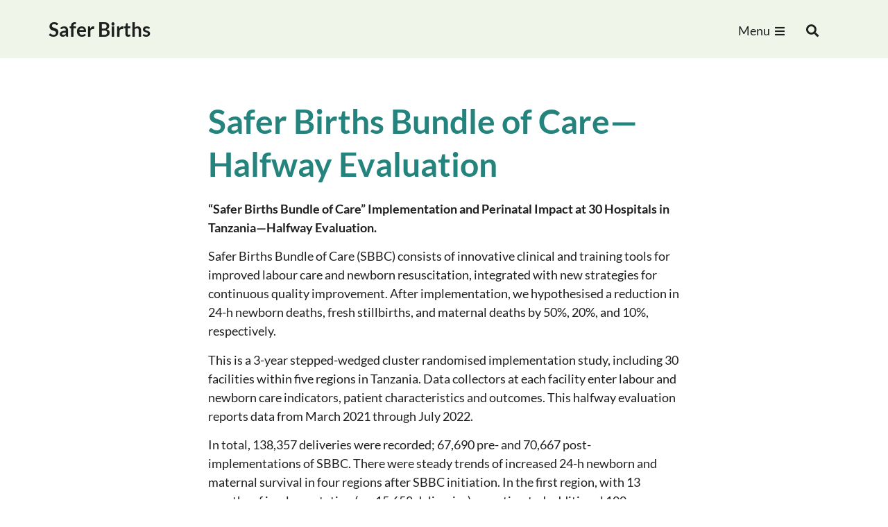

--- FILE ---
content_type: text/css
request_url: https://saferbirths.com/wp-content/uploads/elementor/css/post-1569.css?ver=1761858840
body_size: 502
content:
.elementor-kit-1569{--e-global-color-primary:#1F1F1F;--e-global-color-secondary:#1F1F1F;--e-global-color-text:#1F1F1F;--e-global-color-accent:#25837E;--e-global-color-869a153:#25837E;--e-global-color-86e5620:#FFFFFF;--e-global-color-bf7c3b6:#EFF6E9;--e-global-color-5395f0c:#7CC14B;--e-global-color-e2e0d32:#145653;--e-global-color-06c913e:#F8FBF6;--e-global-color-3f2a931:#F4F9EF;--e-global-color-2b4f507:#EFF6E9;--e-global-color-56fb9a5:#EAF3E2;--e-global-color-aa6d72a:#E5F0DB;--e-global-color-e8109aa:#E0EED4;--e-global-color-5a72583:#D8E9CA;--e-global-color-140c754:#D6E8C7;--e-global-typography-primary-font-family:"Lato";--e-global-typography-primary-font-weight:600;--e-global-typography-secondary-font-family:"Lato";--e-global-typography-secondary-font-weight:400;--e-global-typography-text-font-family:"Lato";--e-global-typography-text-font-weight:400;--e-global-typography-accent-font-family:"Lato";--e-global-typography-accent-font-weight:500;color:var( --e-global-color-primary );font-size:18px;line-height:1.75rem;}.elementor-kit-1569 button,.elementor-kit-1569 input[type="button"],.elementor-kit-1569 input[type="submit"],.elementor-kit-1569 .elementor-button{background-color:#FFFFFF00;font-size:1em;font-weight:600;color:var( --e-global-color-869a153 );padding:.5em 0 .5em 0;}.elementor-kit-1569 e-page-transition{background-color:#FFBC7D;}.elementor-kit-1569 a{color:#25837E;}.elementor-kit-1569 h1{font-size:2.5rem;}.elementor-kit-1569 h2{color:#1F1F1F;font-size:2.25rem;font-weight:700;line-height:1.15;}.elementor-kit-1569 h3{font-size:1.625rem;}.elementor-kit-1569 button:hover,.elementor-kit-1569 button:focus,.elementor-kit-1569 input[type="button"]:hover,.elementor-kit-1569 input[type="button"]:focus,.elementor-kit-1569 input[type="submit"]:hover,.elementor-kit-1569 input[type="submit"]:focus,.elementor-kit-1569 .elementor-button:hover,.elementor-kit-1569 .elementor-button:focus{color:var( --e-global-color-e2e0d32 );}.elementor-section.elementor-section-boxed > .elementor-container{max-width:1140px;}.e-con{--container-max-width:1140px;}.elementor-widget:not(:last-child){margin-block-end:20px;}.elementor-element{--widgets-spacing:20px 20px;--widgets-spacing-row:20px;--widgets-spacing-column:20px;}{}h1.entry-title{display:var(--page-title-display);}.site-header .site-branding{flex-direction:column;align-items:stretch;}.site-header{padding-inline-end:0px;padding-inline-start:0px;}.site-footer .site-branding{flex-direction:column;align-items:stretch;}@media(max-width:1024px){.elementor-kit-1569{font-size:16px;}.elementor-kit-1569 a{font-size:1rem;}.elementor-kit-1569 h1{font-size:2.25rem;}.elementor-kit-1569 h2{font-size:2rem;}.elementor-kit-1569 h3{font-size:1.5rem;}.elementor-kit-1569 button,.elementor-kit-1569 input[type="button"],.elementor-kit-1569 input[type="submit"],.elementor-kit-1569 .elementor-button{font-size:1.125rem;}.elementor-section.elementor-section-boxed > .elementor-container{max-width:1024px;}.e-con{--container-max-width:1024px;}}@media(max-width:767px){.elementor-kit-1569{font-size:16px;}.elementor-kit-1569 a{font-size:1rem;}.elementor-kit-1569 h1{font-size:2rem;}.elementor-kit-1569 h2{font-size:1.75rem;}.elementor-kit-1569 h3{font-size:1.375rem;}.elementor-kit-1569 button,.elementor-kit-1569 input[type="button"],.elementor-kit-1569 input[type="submit"],.elementor-kit-1569 .elementor-button{font-size:1.125rem;}.elementor-section.elementor-section-boxed > .elementor-container{max-width:767px;}.e-con{--container-max-width:767px;}}

--- FILE ---
content_type: text/css
request_url: https://saferbirths.com/wp-content/uploads/elementor/css/post-1595.css?ver=1761858954
body_size: 885
content:
.elementor-1595 .elementor-element.elementor-element-63e290e:not(.elementor-motion-effects-element-type-background), .elementor-1595 .elementor-element.elementor-element-63e290e > .elementor-motion-effects-container > .elementor-motion-effects-layer{background-color:var( --e-global-color-bf7c3b6 );}.elementor-1595 .elementor-element.elementor-element-63e290e{transition:background 0.3s, border 0.3s, border-radius 0.3s, box-shadow 0.3s;z-index:1;}.elementor-1595 .elementor-element.elementor-element-63e290e > .elementor-background-overlay{transition:background 0.3s, border-radius 0.3s, opacity 0.3s;}.elementor-1595 .elementor-element.elementor-element-69cd25a > .elementor-element-populated{padding:18px 0px 18px 0px;}.elementor-1595 .elementor-element.elementor-element-f77c69f .elementor-heading-title{font-family:"Lato", Sans-serif;font-size:28px;font-weight:700;line-height:48px;color:var( --e-global-color-primary );}.elementor-bc-flex-widget .elementor-1595 .elementor-element.elementor-element-5a15b38.elementor-column .elementor-widget-wrap{align-items:center;}.elementor-1595 .elementor-element.elementor-element-5a15b38.elementor-column.elementor-element[data-element_type="column"] > .elementor-widget-wrap.elementor-element-populated{align-content:center;align-items:center;}.elementor-1595 .elementor-element.elementor-element-5a15b38.elementor-column > .elementor-widget-wrap{justify-content:flex-end;}.elementor-1595 .elementor-element.elementor-element-3e32b48{width:auto;max-width:auto;}.elementor-1595 .elementor-element.elementor-element-3e32b48 > .elementor-widget-container{padding:8px 6px 5px 5px;}.elementor-1595 .elementor-element.elementor-element-3e32b48 .elementor-heading-title{font-family:"Lato", Sans-serif;font-weight:500;}.elementor-1595 .elementor-element.elementor-element-4b6167c{width:auto;max-width:auto;}.elementor-1595 .elementor-element.elementor-element-4b6167c > .elementor-widget-container{margin:7px 0px 0px 0px;}.elementor-1595 .elementor-element.elementor-element-4b6167c .elementor-icon-wrapper{text-align:right;}.elementor-1595 .elementor-element.elementor-element-4b6167c.elementor-view-stacked .elementor-icon{background-color:#1F1F1F;}.elementor-1595 .elementor-element.elementor-element-4b6167c.elementor-view-framed .elementor-icon, .elementor-1595 .elementor-element.elementor-element-4b6167c.elementor-view-default .elementor-icon{color:#1F1F1F;border-color:#1F1F1F;}.elementor-1595 .elementor-element.elementor-element-4b6167c.elementor-view-framed .elementor-icon, .elementor-1595 .elementor-element.elementor-element-4b6167c.elementor-view-default .elementor-icon svg{fill:#1F1F1F;}.elementor-1595 .elementor-element.elementor-element-4b6167c.elementor-view-stacked .elementor-icon:hover{background-color:var( --e-global-color-accent );}.elementor-1595 .elementor-element.elementor-element-4b6167c.elementor-view-framed .elementor-icon:hover, .elementor-1595 .elementor-element.elementor-element-4b6167c.elementor-view-default .elementor-icon:hover{color:var( --e-global-color-accent );border-color:var( --e-global-color-accent );}.elementor-1595 .elementor-element.elementor-element-4b6167c.elementor-view-framed .elementor-icon:hover, .elementor-1595 .elementor-element.elementor-element-4b6167c.elementor-view-default .elementor-icon:hover svg{fill:var( --e-global-color-accent );}.elementor-1595 .elementor-element.elementor-element-4b6167c .elementor-icon{font-size:16px;}.elementor-1595 .elementor-element.elementor-element-4b6167c .elementor-icon svg{height:16px;}.elementor-1595 .elementor-element.elementor-element-77d550c:not(.elementor-motion-effects-element-type-background) > .elementor-widget-wrap, .elementor-1595 .elementor-element.elementor-element-77d550c > .elementor-widget-wrap > .elementor-motion-effects-container > .elementor-motion-effects-layer{background-color:#00000000;}.elementor-bc-flex-widget .elementor-1595 .elementor-element.elementor-element-77d550c.elementor-column .elementor-widget-wrap{align-items:center;}.elementor-1595 .elementor-element.elementor-element-77d550c.elementor-column.elementor-element[data-element_type="column"] > .elementor-widget-wrap.elementor-element-populated{align-content:center;align-items:center;}.elementor-1595 .elementor-element.elementor-element-77d550c > .elementor-element-populated{transition:background 0.3s, border 0.3s, border-radius 0.3s, box-shadow 0.3s;}.elementor-1595 .elementor-element.elementor-element-77d550c > .elementor-element-populated > .elementor-background-overlay{transition:background 0.3s, border-radius 0.3s, opacity 0.3s;}.elementor-1595 .elementor-element.elementor-element-dbd675c > .elementor-widget-container{margin:0px 0px -4px 0px;}.elementor-1595 .elementor-element.elementor-element-dbd675c .elementor-search-form{text-align:center;}.elementor-1595 .elementor-element.elementor-element-dbd675c .elementor-search-form__toggle{--e-search-form-toggle-size:33px;--e-search-form-toggle-color:var( --e-global-color-primary );--e-search-form-toggle-background-color:#02010100;}.elementor-1595 .elementor-element.elementor-element-dbd675c.elementor-search-form--skin-full_screen .elementor-search-form__container{background-color:#0C3331E3;}.elementor-1595 .elementor-element.elementor-element-dbd675c .elementor-search-form__input,
					.elementor-1595 .elementor-element.elementor-element-dbd675c .elementor-search-form__icon,
					.elementor-1595 .elementor-element.elementor-element-dbd675c .elementor-lightbox .dialog-lightbox-close-button,
					.elementor-1595 .elementor-element.elementor-element-dbd675c .elementor-lightbox .dialog-lightbox-close-button:hover,
					.elementor-1595 .elementor-element.elementor-element-dbd675c.elementor-search-form--skin-full_screen input[type="search"].elementor-search-form__input{color:#FFFFFF;fill:#FFFFFF;}.elementor-1595 .elementor-element.elementor-element-dbd675c:not(.elementor-search-form--skin-full_screen) .elementor-search-form__container{border-radius:3px;}.elementor-1595 .elementor-element.elementor-element-dbd675c.elementor-search-form--skin-full_screen input[type="search"].elementor-search-form__input{border-radius:3px;}.elementor-1595 .elementor-element.elementor-element-dbd675c .elementor-search-form__toggle:hover{--e-search-form-toggle-color:var( --e-global-color-accent );}.elementor-1595 .elementor-element.elementor-element-dbd675c .elementor-search-form__toggle:focus{--e-search-form-toggle-color:var( --e-global-color-accent );}.elementor-theme-builder-content-area{height:400px;}.elementor-location-header:before, .elementor-location-footer:before{content:"";display:table;clear:both;}@media(max-width:1024px){.elementor-1595 .elementor-element.elementor-element-f77c69f > .elementor-widget-container{margin:0px 0px 0px 20px;}}@media(min-width:768px){.elementor-1595 .elementor-element.elementor-element-69cd25a{width:21.051%;}.elementor-1595 .elementor-element.elementor-element-5a15b38{width:73%;}.elementor-1595 .elementor-element.elementor-element-77d550c{width:5.137%;}}@media(max-width:1024px) and (min-width:768px){.elementor-1595 .elementor-element.elementor-element-69cd25a{width:50%;}.elementor-1595 .elementor-element.elementor-element-5a15b38{width:40%;}.elementor-1595 .elementor-element.elementor-element-77d550c{width:10%;}}@media(max-width:767px){.elementor-1595 .elementor-element.elementor-element-69cd25a{width:55%;}.elementor-1595 .elementor-element.elementor-element-69cd25a > .elementor-element-populated{margin:0px 0px 0px 5px;--e-column-margin-right:0px;--e-column-margin-left:5px;padding:10px 10px 10px 10px;}.elementor-1595 .elementor-element.elementor-element-f77c69f > .elementor-widget-container{margin:0px 0px 0px 5px;}.elementor-1595 .elementor-element.elementor-element-f77c69f .elementor-heading-title{font-size:28px;}.elementor-1595 .elementor-element.elementor-element-5a15b38{width:30%;}.elementor-1595 .elementor-element.elementor-element-77d550c{width:15%;}}

--- FILE ---
content_type: text/css
request_url: https://saferbirths.com/wp-content/uploads/elementor/css/post-1570.css?ver=1761858840
body_size: 519
content:
.elementor-1570 .elementor-element.elementor-element-e8a5c04:not(.elementor-motion-effects-element-type-background), .elementor-1570 .elementor-element.elementor-element-e8a5c04 > .elementor-motion-effects-container > .elementor-motion-effects-layer{background-color:var( --e-global-color-869a153 );}.elementor-1570 .elementor-element.elementor-element-e8a5c04{transition:background 0.3s, border 0.3s, border-radius 0.3s, box-shadow 0.3s;}.elementor-1570 .elementor-element.elementor-element-e8a5c04 > .elementor-background-overlay{transition:background 0.3s, border-radius 0.3s, opacity 0.3s;}.elementor-1570 .elementor-element.elementor-element-b54b493 > .elementor-element-populated{padding:48px 010px 020px 010px;}.elementor-1570 .elementor-element.elementor-element-62eea6f .elementor-heading-title{font-family:"Lato", Sans-serif;font-size:36px;font-weight:600;color:var( --e-global-color-86e5620 );}.elementor-1570 .elementor-element.elementor-element-10347ed:not(.elementor-motion-effects-element-type-background), .elementor-1570 .elementor-element.elementor-element-10347ed > .elementor-motion-effects-container > .elementor-motion-effects-layer{background-color:var( --e-global-color-869a153 );}.elementor-1570 .elementor-element.elementor-element-10347ed{transition:background 0.3s, border 0.3s, border-radius 0.3s, box-shadow 0.3s;}.elementor-1570 .elementor-element.elementor-element-10347ed > .elementor-background-overlay{transition:background 0.3s, border-radius 0.3s, opacity 0.3s;}.elementor-1570 .elementor-element.elementor-element-5af2527 > .elementor-element-populated{padding:0px 010px 0px 010px;}.elementor-1570 .elementor-element.elementor-element-5a2cc89{--divider-border-style:solid;--divider-color:#7CC14B;--divider-border-width:1px;}.elementor-1570 .elementor-element.elementor-element-5a2cc89 .elementor-divider-separator{width:100%;}.elementor-1570 .elementor-element.elementor-element-5a2cc89 .elementor-divider{padding-block-start:15px;padding-block-end:15px;}.elementor-1570 .elementor-element.elementor-element-60e58f6:not(.elementor-motion-effects-element-type-background), .elementor-1570 .elementor-element.elementor-element-60e58f6 > .elementor-motion-effects-container > .elementor-motion-effects-layer{background-color:var( --e-global-color-869a153 );}.elementor-1570 .elementor-element.elementor-element-60e58f6{transition:background 0.3s, border 0.3s, border-radius 0.3s, box-shadow 0.3s;}.elementor-1570 .elementor-element.elementor-element-60e58f6 > .elementor-background-overlay{transition:background 0.3s, border-radius 0.3s, opacity 0.3s;}.elementor-1570 .elementor-element.elementor-element-7205e06 > .elementor-element-populated{padding:0px 010px 48px 010px;}.elementor-1570 .elementor-element.elementor-element-afd5039 .elementor-icon-list-item:not(:last-child):after{content:"";border-color:#FFFFFF2E;}.elementor-1570 .elementor-element.elementor-element-afd5039 .elementor-icon-list-items:not(.elementor-inline-items) .elementor-icon-list-item:not(:last-child):after{border-block-start-style:solid;border-block-start-width:1px;}.elementor-1570 .elementor-element.elementor-element-afd5039 .elementor-icon-list-items.elementor-inline-items .elementor-icon-list-item:not(:last-child):after{border-inline-start-style:solid;}.elementor-1570 .elementor-element.elementor-element-afd5039 .elementor-inline-items .elementor-icon-list-item:not(:last-child):after{border-inline-start-width:1px;}.elementor-1570 .elementor-element.elementor-element-afd5039 .elementor-icon-list-icon i{transition:color 0.3s;}.elementor-1570 .elementor-element.elementor-element-afd5039 .elementor-icon-list-icon svg{transition:fill 0.3s;}.elementor-1570 .elementor-element.elementor-element-afd5039{--e-icon-list-icon-size:14px;--icon-vertical-offset:0px;}.elementor-1570 .elementor-element.elementor-element-afd5039 .elementor-icon-list-item > .elementor-icon-list-text, .elementor-1570 .elementor-element.elementor-element-afd5039 .elementor-icon-list-item > a{font-family:"Lato", Sans-serif;font-weight:400;}.elementor-1570 .elementor-element.elementor-element-afd5039 .elementor-icon-list-text{color:#FFFFFF;transition:color 0.3s;}.elementor-1570 .elementor-element.elementor-element-fb26d45 > .elementor-element-populated{padding:0px 010px 48px 010px;}.elementor-1570 .elementor-element.elementor-element-1e438d8{text-align:right;}.elementor-1570 .elementor-element.elementor-element-1e438d8 .elementor-heading-title{font-family:"Lato", Sans-serif;font-size:12px;font-weight:400;color:var( --e-global-color-86e5620 );}.elementor-theme-builder-content-area{height:400px;}.elementor-location-header:before, .elementor-location-footer:before{content:"";display:table;clear:both;}@media(max-width:1024px) and (min-width:768px){.elementor-1570 .elementor-element.elementor-element-7205e06{width:70%;}.elementor-1570 .elementor-element.elementor-element-fb26d45{width:30%;}}@media(max-width:767px){.elementor-1570 .elementor-element.elementor-element-b54b493 > .elementor-element-populated{padding:20px 10px 0px 10px;}.elementor-1570 .elementor-element.elementor-element-62eea6f .elementor-heading-title{font-size:26px;}.elementor-1570 .elementor-element.elementor-element-7205e06 > .elementor-element-populated{padding:0px 0px 16px 0px;}.elementor-1570 .elementor-element.elementor-element-afd5039 .elementor-icon-list-item > .elementor-icon-list-text, .elementor-1570 .elementor-element.elementor-element-afd5039 .elementor-icon-list-item > a{font-size:16px;}.elementor-1570 .elementor-element.elementor-element-1e438d8 > .elementor-widget-container{padding:0px 0px 0px 10px;}.elementor-1570 .elementor-element.elementor-element-1e438d8{text-align:left;}}

--- FILE ---
content_type: text/css
request_url: https://saferbirths.com/wp-content/uploads/elementor/css/post-3890.css?ver=1761870595
body_size: 171
content:
.elementor-3890 .elementor-element.elementor-element-064c463 > .elementor-container{max-width:700px;}.elementor-3890 .elementor-element.elementor-element-064c463{margin-top:50px;margin-bottom:50px;}.elementor-3890 .elementor-element.elementor-element-da9d442 .elementor-heading-title{font-family:"Lato", Sans-serif;font-size:18px;font-weight:500;font-style:italic;color:var( --e-global-color-accent );}.elementor-3890 .elementor-element.elementor-element-96f9750 .elementor-heading-title{font-family:"Lato", Sans-serif;font-size:48px;font-weight:600;line-height:1.3em;}.elementor-3890 .elementor-element.elementor-element-f419e97 .elementor-heading-title{font-family:"Lato", Sans-serif;font-size:24px;font-weight:400;}.elementor-3890 .elementor-element.elementor-element-e59759a > .elementor-container{max-width:700px;}.elementor-3890 .elementor-element.elementor-element-cbd53a4{--divider-border-style:solid;--divider-color:var( --e-global-color-bf7c3b6 );--divider-border-width:1px;}.elementor-3890 .elementor-element.elementor-element-cbd53a4 .elementor-divider-separator{width:100%;}.elementor-3890 .elementor-element.elementor-element-cbd53a4 .elementor-divider{padding-block-start:15px;padding-block-end:15px;}.elementor-3890 .elementor-element.elementor-element-a4258cc{width:auto;max-width:auto;}.elementor-3890 .elementor-element.elementor-element-a4258cc > .elementor-widget-container{margin:0px 30px 0px 0px;}.elementor-3890 .elementor-element.elementor-element-a4258cc .elementor-button-content-wrapper{flex-direction:row-reverse;}.elementor-3890 .elementor-element.elementor-element-a4258cc .elementor-button .elementor-button-content-wrapper{gap:12px;}.elementor-3890 .elementor-element.elementor-element-7210663{width:auto;max-width:auto;}.elementor-3890 .elementor-element.elementor-element-7210663 > .elementor-widget-container{margin:0px 30px 0px 0px;}.elementor-3890 .elementor-element.elementor-element-7210663 .elementor-button-content-wrapper{flex-direction:row-reverse;}.elementor-3890 .elementor-element.elementor-element-7210663 .elementor-button .elementor-button-content-wrapper{gap:12px;}.elementor-3890 .elementor-element.elementor-element-4109f12{--spacer-size:50px;}@media(max-width:767px){.elementor-3890 .elementor-element.elementor-element-064c463{margin-top:0px;margin-bottom:0px;}.elementor-3890 .elementor-element.elementor-element-cba227f > .elementor-element-populated{padding:15px 15px 15px 15px;}.elementor-3890 .elementor-element.elementor-element-96f9750 .elementor-heading-title{font-size:28px;}}

--- FILE ---
content_type: text/css
request_url: https://saferbirths.com/wp-content/uploads/elementor/css/post-1718.css?ver=1761858841
body_size: 367
content:
.elementor-1718 .elementor-element.elementor-element-4d46ab4 > .elementor-element-populated{padding:50px 50px 50px 50px;}.elementor-1718 .elementor-element.elementor-element-66b68a8{--spacer-size:15px;}.elementor-1718 .elementor-element.elementor-element-7082fc6 .elementor-button-content-wrapper{flex-direction:row-reverse;}.elementor-1718 .elementor-element.elementor-element-7082fc6 .elementor-button .elementor-button-content-wrapper{gap:12px;}.elementor-1718 .elementor-element.elementor-element-7082fc6 .elementor-button{font-family:"Lato", Sans-serif;font-size:28px;font-weight:600;fill:var( --e-global-color-accent );color:var( --e-global-color-accent );}.elementor-1718 .elementor-element.elementor-element-c0d28c7 .elementor-heading-title{font-family:"Lato", Sans-serif;font-size:20px;font-weight:500;color:var( --e-global-color-primary );}.elementor-1718 .elementor-element.elementor-element-7076118 .elementor-heading-title{font-family:"Lato", Sans-serif;font-size:20px;font-weight:500;}.elementor-1718 .elementor-element.elementor-element-6a46c3a .elementor-heading-title{font-family:"Lato", Sans-serif;font-size:20px;font-weight:500;}.elementor-1718 .elementor-element.elementor-element-b687217{--spacer-size:15px;}.elementor-1718 .elementor-element.elementor-element-fb453a6 .elementor-button-content-wrapper{flex-direction:row-reverse;}.elementor-1718 .elementor-element.elementor-element-fb453a6 .elementor-button .elementor-button-content-wrapper{gap:12px;}.elementor-1718 .elementor-element.elementor-element-fb453a6 .elementor-button{font-family:"Lato", Sans-serif;font-size:28px;font-weight:600;}.elementor-1718 .elementor-element.elementor-element-40bc985 .elementor-heading-title{font-family:"Lato", Sans-serif;font-size:20px;font-weight:500;}.elementor-1718 .elementor-element.elementor-element-1ca3d5d .elementor-heading-title{font-family:"Lato", Sans-serif;font-size:20px;font-weight:500;}.elementor-1718 .elementor-element.elementor-element-6b738b5 .elementor-heading-title{font-family:"Lato", Sans-serif;font-size:20px;font-weight:500;}.elementor-1718 .elementor-element.elementor-element-94615fa .elementor-heading-title{font-family:"Lato", Sans-serif;font-size:20px;font-weight:500;}.elementor-1718 .elementor-element.elementor-element-52f482e .elementor-heading-title{font-family:"Lato", Sans-serif;font-size:20px;font-weight:500;}.elementor-1718 .elementor-element.elementor-element-0e940d1{--spacer-size:15px;}.elementor-1718 .elementor-element.elementor-element-02b78d0 .elementor-button-content-wrapper{flex-direction:row-reverse;}.elementor-1718 .elementor-element.elementor-element-02b78d0 .elementor-button .elementor-button-content-wrapper{gap:12px;}.elementor-1718 .elementor-element.elementor-element-02b78d0 .elementor-button{font-family:"Lato", Sans-serif;font-size:28px;font-weight:600;}.elementor-1718 .elementor-element.elementor-element-34bc13a .elementor-heading-title{font-family:"Lato", Sans-serif;font-size:20px;font-weight:500;}.elementor-1718 .elementor-element.elementor-element-18d8cee .elementor-heading-title{font-family:"Lato", Sans-serif;font-size:20px;font-weight:500;}#elementor-popup-modal-1718 .dialog-widget-content{animation-duration:0.4s;background-color:#FFFFFF;box-shadow:2px 8px 23px 3px rgba(0,0,0,0.2);}#elementor-popup-modal-1718{background-color:#0C3331E3;justify-content:flex-end;align-items:center;pointer-events:all;}#elementor-popup-modal-1718 .dialog-message{width:440px;height:100vh;align-items:flex-start;}#elementor-popup-modal-1718 .dialog-close-button{display:flex;font-size:29px;}@media(max-width:1024px){.elementor-1718 .elementor-element.elementor-element-4d46ab4 > .elementor-element-populated{padding:20px 20px 20px 20px;}#elementor-popup-modal-1718 .dialog-message{width:50vw;}}@media(max-width:767px){.elementor-1718 .elementor-element.elementor-element-4d46ab4 > .elementor-element-populated{padding:30px 30px 30px 30px;}#elementor-popup-modal-1718 .dialog-message{width:100vw;}}/* Start custom CSS */#elementor-popup-modal-1718 a:hover {
    color:#25837E;
}

#elementor-popup-modal-1718 a {
    transition: 0.3s all ease;
}/* End custom CSS */

--- FILE ---
content_type: text/css
request_url: https://saferbirths.com/wp-content/themes/saferbirths-elementor-child/dist/css/style.min.css?ver=1742542842
body_size: 9968
content:
:root{--c-black:#1f1f1f;--c-white:#ffffff;--c-primary:var(--c-teal-500);--c-lgh-green:#7CC14B;--c-teal-20:#edfcfb;--c-teal-50:#e4f6f6;--c-teal-100:#c8eeec;--c-teal-200:#98d8d5;--c-teal-300:#6bc2be;--c-teal-400:#3ea39e;--c-teal-500:#25837e;--c-teal-600:#23716d;--c-teal-700:#145653;--c-teal-800:#0f3937;--c-teal-850:#0c2a28;--c-celery-50:#f8fbf6;--c-celery-100:#f4f9ef;--c-celery-200:#eff6e9;--c-celery-300:#eaf3e2;--c-celery-400:#e5f0db;--c-celery-500:#e0eed4;--c-celery-600:#ddecd1;--c-celery-700:#dbebce;--c-celery-800:#d8e9ca;--c-celery-900:#d6e8c7;--c-blue-20:#f1fbfe;--c-blue-50:#e3f5fc;--c-blue-100:#d4e9f2;--c-blue-200:#a9d3e5;--c-blue-300:#7fbcd7;--c-blue-400:#519dbd;--c-blue-500:#2e7fa1;--c-blue-600:#276d8b;--c-blue-700:#215369;--c-blue-800:#163746;--c-blue-850:#0f2934;--c-gray-50:#fafafa;--c-gray-100:#f2f2f2;--c-gray-200:#e5e5e5;--c-gray-300:#cccccc;--c-gray-400:#949494;--c-gray-500:#767676;--c-gray-600:#666666;--c-gray-700:#4d4d4d;--c-gray-800:#333333;--c-gray-900:#262626;--c-gray-950:#1a1a1a;--c-positive-20:#ecfef1;--c-positive-50:#e2f8e4;--c-positive-100:#cceed2;--c-positive-200:#a0d9ad;--c-positive-300:#77c589;--c-positive-400:#37a851;--c-positive-500:#14892f;--c-positive-600:#13772a;--c-positive-700:#025a15;--c-positive-800:#003d0e;--c-positive-850:#062c0f;--c-warning-50:#fdf0e7;--c-warning-100:#fcddc5;--c-warning-200:#f8c096;--c-warning-300:#f4a162;--c-warning-400:#e97116;--c-warning-500:#c45402;--c-warning-600:#ad4b00;--c-warning-700:#803700;--c-warning-800:#572600;--c-warning-850:#3f1b01;--c-warning-20:#fef7f1;--c-critical-20:#fef5f7;--c-critical-50:#feecf1;--c-critical-100:#fddee2;--c-critical-200:#fdbac2;--c-critical-300:#fd96a4;--c-critical-400:#fc5a6f;--c-critical-500:#dc3449;--c-critical-600:#c32238;--c-critical-700:#9c0d1d;--c-critical-800:#6b0613;--c-critical-850:#461117}html{overflow-x:hidden}:root{font-size:16px}body{overflow-x:hidden}.wp-block-file__button{background:#25837e!important}.wp-block-file__button:hover{background:#145653!important}.tag-list{display:inline-block!important}.tag-list a{color:#1f1f1f!important;font-family:Lato;font-size:14px;font-weight:600;margin:0 4px 0 0;padding:4px 4px 4px 4px;background-color:#d6e8c7;border-radius:2px 2px 2px 2px}a,div,h1,h2,h3,h4,h5,h6,li,ol,p,quote,small,span,ul{font-family:Lato,Sans-serif}h1{font-weight:600;color:#25837d}h2{font-weight:600;line-height:1.2em}h3{font-weight:600}.page-template-default .site-main{max-width:700px!important;margin:70px auto 90px}@media (max-width:1024px){blockquote:not([class]){font-size:1em!important}.page-template-default .site-main{padding-left:15px!important;padding-right:15px!important}.elementor-search-form__input{font-size:1.5em!important}}blockquote:not([class]){border-left:6px solid #25837d!important;margin:50px 0;padding:20px 0 20px 30px;font-size:1.4em;font-weight:400;line-height:1.4em}cite:not([class]){font-size:.7em!important;color:rgba(0,0,0,.6);line-height:1.3}ul:not([class]){padding-left:20px!important}.vp-controls{display:none!important}p{line-height:1.55;color:#1f1f1f}p:last-child{margin-block-end:0}.wp-block-latest-posts__list{padding-left:0!important;padding-top:30px!important}.wp-block-latest-posts__list li{margin-top:50px}.latest-news a:hover{color:#145653!important}.latest-news a{color:#333!important;font-size:1.4em!important;font-weight:600;transition:.3s all ease-in-out}@media (max-width:1024px){.wp-block-latest-posts__featured-image{width:100%!important;display:block!important}.wp-block-latest-posts__featured-image img{width:100%!important;max-width:initial!important;max-height:initial!important}.latest-news a{color:#25837e;font-size:1.2em!important}}.page-content a,li a,p a{color:#25837e}.page-content a:hover,li a:hover,p a:hover{transition:.3s all ease-in-out;color:#145653}.green-block div{max-width:700px;margin:auto;padding:30px 0}ul.checkmark li{font-size:16px;margin-bottom:1em;list-style-type:none;padding:.25em 0 0 2.5em;position:relative}ul.checkmark li:after{content:" ";display:block;width:.4em;height:.6em;border:solid #25837e;border-width:0 .15em .15em 0;position:absolute;left:1em;top:40%;margin-top:0;transform:rotate(40deg)}.fi-author{font-weight:700;color:#25837e;font-size:1em;line-height:1.3em;margin-top:5px;margin-bottom:15px}.fi-author a{color:#25837e}.fi-tags,.fi-year{display:inline-block;margin:2px 4px 0 0;padding:0 4px 0 4px;background-color:#d6e8c7;border-radius:2px 2px 2px 2px;font-size:.8em;font-weight:600}.fi-title{font-size:1.2em;line-height:1.3em;font-weight:600}.fi-title a{color:#333}.fi-subheader{padding:5px 0;line-height:1.3em}.fi-subheader a{color:#666;font-size:16px}.facetwp-counter{display:none}@media (max-width:1024px){.elementor-1878 .elementor-post__thumbnail{padding:100px!important}.elementor-1878 article:nth-child(odd) .elementor-post__text{margin-top:-20px!important;background:#fff;margin-right:10px;position:relative}.elementor-1878 article:nth-child(even) .elementor-post__text{margin-top:-30px!important;background:#eef6e9;padding:30px;position:relative}}@media (min-width:1024px){.elementor-1878 article .elementor-post__thumbnail{width:60%}.elementor-1878 article .elementor-post__text{background:#fff;padding:35px;width:60%;margin-right:10px;margin-top:-40%;position:relative;margin-left:40%}}.facetwp-load-more{padding:10px 30px!important;border:1px solid #25837d!important;background:#eef6e9!important;font-weight:600}.facetwp-load-more:active{padding:10px 30px!important;background:#eef6e9!important;font-weight:600}.wp-block-button__link{background:#25837e;color:#fff!important;transition:.3s all ease-in-out}.wp-block-button__link:hover{background:#145653}.fi-article{background:#fff;padding:20px;min-height:300px!important}.facetwp-flyout-open{cursor:pointer}.flyout-row h3{font-size:1.2em!important}.elementor-post__title>a{color:inherit}.elementor-post__read-more:after{content:"\f061";font-family:"Font Awesome 5 Free"!important;padding-left:10px}.wp-block-group__inner-container{padding:30px;margin:50px 0;background:#eef6e9}.wp-block-group__inner-container li{margin:10px 0;font-weight:500}.full-width{padding-bottom:1px;margin-top:40px;margin-bottom:40px;background:#eef6e9;margin:60px -40px}@media (max-width:600px){.full-width{padding-left:20px;padding-right:20px}}.green{padding-top:0;padding-bottom:1px;margin-top:40px;margin-bottom:40px;background:#eef6e9;margin:40px -40px;padding-left:20px;padding-right:20px}@media (max-width:600px){.green{padding-left:10px;padding-right:10px;padding-bottom:1px}}@media (min-width:1024px){.full-width{padding:40px}}#news-container .elementor-post__excerpt p:after{content:"..."}.elementor-widget-text-editor>.elementor-widget-container *+h2,.elementor-widget-text-editor>.elementor-widget-container *+h3,.elementor-widget-theme-post-content>.elementor-widget-container *+h2,.elementor-widget-theme-post-content>.elementor-widget-container *+h3,.page-template-default .page-content *+h2,.page-template-default .page-content *+h3{margin-block-start:1.25em}.type-page .page-header{border-bottom:1px solid;border-bottom-color:#eef6e9;margin-block-end:1.5em}@media screen and (min-width:768px){.type-page .page-header{margin-inline-start:-2.5rem;margin-inline-end:-2.5rem}}.elementor-post .elementor-post__title{margin-block-start:1em}.filters-wrapper__outer{--wpgb-border-width:1px;position:fixed;width:350px;max-width:100%;min-width:300px;top:0;height:100%;z-index:9999;background:#fff;border-right:1px solid #eee;transition:all .4s ease-in-out;transform:translateX(-100%)}.filters-wrapper__outer.active{transform:translateX(0)}body.admin-bar .filters-wrapper__outer{top:32px}.filters-wrapper__inner{display:flex;flex-direction:column}.filters-wrapper__inner>*{padding:1.5rem}.filters-wrapper__inner .wpgb-facet-title.wpgb-facet-title{line-height:1.2;font-weight:700;margin-block-end:.5em;font-size:1.125rem}.filters-wrapper__inner .wpgb-facet>fieldset:last-child{margin-block-end:1.5em}.filters-wrapper__inner .wpgb-hierarchical-list{padding-inline-start:0!important}.filters-wrapper__header{border-bottom:1px solid;border-color:var(--e-global-color-bf7c3b6);display:flex;justify-content:end}.filters-wrapper__button:not(:disabled){padding:.5em .75em;border:1px solid;border-color:var(--e-global-color-accent);display:flex;align-items:center;gap:.5em;background:var(--e-global-color-86e5620)}.filters-wrapper__button:not(:disabled):active,.filters-wrapper__button:not(:disabled):hover{background:var(--e-global-color-accent);color:var(--e-global-color-86e5620)}.wpgb-facet.wpgb-facet-12{display:flex;justify-content:center}.key-achievements{padding:1.5em}@media (min-width:768px){.key-achievements{padding:2em}}.posts-list{--gtc:1;--gap:1rem;list-style:none;display:grid;grid-template-columns:repeat(var(--gtc),1fr);gap:var(--gap);padding-inline:0!important}.posts-list__item{background:#fff;padding:1.25rem}.posts-list__item--news{border:1px solid;border-color:#ccc}.posts-list .posts-list__item-title{font-size:1.2rem;font-weight:600;line-height:1.3;color:#333}.posts-list .posts-list__item-title a{color:inherit}.posts-list .posts-list__item-title a:active,.posts-list .posts-list__item-title a:hover{text-decoration:underline;text-decoration-style:dotted;text-decoration-line:underline;text-decoration-thickness:2px}.posts-list__item--news .posts-list__item-title a{font-weight:bolder}.posts-list__item-subheader{font-size:1.125rem;font-weight:600;line-height:1.3;color:#666}.posts-list__item-author{font-size:1rem;font-weight:600;line-height:1.3;color:#25837e}.posts-list__category-tag,.posts-list__item-year{font-size:.8rem;padding:.25em .33em;border-radius:.125rem;font-weight:600;line-height:1.3;background-color:#d6e8c7;width:-moz-max-content;width:max-content}@media (min-width:480px){.posts-list{--gap:1.5rem;--gtc:2}}@media (min-width:768px){.posts-list{--gtc:3}}.home .elementor-post.elementor-grid-item.post h3{margin-block-start:0}.publication-list{--gtc:1;--gap:1rem;list-style:none;display:grid;grid-template-columns:repeat(var(--gtc),1fr);gap:var(--gap);padding-inline:0!important}.publication-list__item{background:#fff;padding:1.25rem}.publication-list .publication-list__item-title{font-size:1.2rem;font-weight:600;line-height:1.3;color:#333}.publication-list .publication-list__item-title a{color:inherit}.publication-list__item-subheader{font-size:1.125rem;font-weight:600;line-height:1.3;color:#666}.publication-list__item-author{font-size:1rem;font-weight:600;line-height:1.3;color:#25837e}.publication-list__item-year{font-size:.8rem;padding:.25em .33em;border-radius:.125rem;font-weight:600;line-height:1.3;background-color:#d6e8c7}@media (min-width:480px){.publication-list{--gap:1.5rem;--gtc:2}}@media (min-width:768px){.publication-list{--gtc:3}}.elementor-widget-theme-post-content .wp-block-image{margin-block:2rem;margin-inline:-10px}@media (min-width:768px){.elementor-widget-theme-post-content .wp-block-image{margin-block:3rem;margin-inline:-3em}}.sb-blockquote{margin-block:1.5rem;margin-inline:1rem}.sb-blockquote .sb-blockquote__image{width:6rem;height:6rem;border-radius:50%;-o-object-fit:cover;object-fit:cover}.sb-blockquote .sb-blockquote__quote{font-size:1.25rem;font-weight:700;font-style:italic;color:var(--c-gray-700)}.sb-blockquote img+.sb-blockquote__quote{margin-block-start:.5rem}.sb-blockquote .sb-blockquote__citation{display:flex;flex-direction:column;font-style:normal;color:var(--c-gray-600);line-height:1.5;font-size:1rem}.sb-blockquote .sb-blockquote__author{font-style:normal;font-weight:700}.sb-blockquote .sb-blockquote__role{font-style:normal}@media screen and (min-width:768px){.sb-blockquote{margin-block:1.5rem;margin-inline:2rem;max-width:40em}}.bundle-items{--gtc:1fr;--gap:3rem;--p:1rem;display:grid;grid-template-columns:var(--gtc);gap:var(--gap)}.bundle-items__item{--gtc:3rem 1fr;--gap:1.5rem;display:grid;grid-template-columns:var(--gtc);gap:var(--gap);grid-template-rows:min-content;grid-template-rows:minmax(1px,max-content)}.bundle-items__item+.bundle-items__item{padding-block-start:3rem;border-block-start:1px solid var(--c-celery-800)}.bundle-items__inner{grid-column:2/3;margin:0}.bundle-items__image{max-width:100%;height:auto;grid-column:1/2}.bundle-items__title{font-size:1.5rem;margin-block:0}.bundle-items__body{margin-block-start:1em;margin-block-end:0}.bundle-items__body :last-child{margin-block-end:0}.bundle-items__extra-text{margin-block-start:1.5em;padding:var(--p);background:var(--c-celery-300)}.bundle-items__extra-text:has(a[target=_blank]){--bg-size:1.5em;padding-inline-end:calc(2rem + var(--p));position:relative;background-image:url("data:image/svg+xml,%3Csvg xmlns='http://www.w3.org/2000/svg' viewBox='0 0 24 24' fill='none'%3E%3Cpath d='M20 10C19.4477 10 19 9.5523 19 9.00001V6.41441L12.7717 12.6428C12.3553 13.0591 11.7011 13.0801 11.3106 12.6896C10.9201 12.299 10.9411 11.6449 11.3574 11.2285L17.586 5.00001L15 5.00001C14.4477 5.00001 14 4.5523 14 4.00001C14 3.44773 14.4477 3.00001 15 3.00001L19.9953 3.00001L20 3C20.2527 3 20.4835 3.09373 20.6596 3.24833C20.6759 3.26254 20.6918 3.27739 20.7073 3.2929C20.7235 3.30911 20.739 3.32577 20.7538 3.34285C20.9071 3.51859 21 3.74845 21 4V9.00001C21 9.5523 20.5523 10 20 10Z' fill='%237CC14B' /%3E%3Cpath d='M5 6.00001C5 5.44773 5.44772 5.00001 6 5.00001H10C10.5523 5.00001 11 4.5523 11 4.00001C11 3.44773 10.5523 3.00001 10 3.00001H6C4.34315 3.00001 3 4.34316 3 6.00001V18C3 19.6569 4.34315 21 6 21H18C19.6569 21 21 19.6569 21 18V14C21 13.4477 20.5523 13 20 13C19.4477 13 19 13.4477 19 14V18C19 18.5523 18.5523 19 18 19H6C5.44772 19 5 18.5523 5 18V6.00001Z' fill='%237CC14B' /%3E%3C/svg%3E");background-repeat:no-repeat;background-position-y:var(--p);background-size:var(--bg-size);padding-inline-end:calc(var(--p) + var(--bg-size));background-position-x:calc(100% - var(--p)/ 2)}.bundle-items__extra-text a{-webkit-text-decoration:solid;text-decoration:solid;text-underline-offset:2px}.bundle-items__innovations{--gtc:1fr 1fr 1fr;--gap:1.5rem;display:grid;grid-template-columns:var(--gtc);gap:var(--gap);grid-column:1/3}.bundle-items__innovation{display:grid;grid-template-rows:1fr max-content;justify-content:center;text-align:center;align-items:center}.bundle-items__innovation-image{max-width:100%;height:auto}.bundle-items__innovation-caption{font-size:.9rem;color:var(--c-gray-500)}@media (min-width:36rem){.bundle-items__innovations{grid-column:2/3}}@media (min-width:48rem){.bundle-items{--gtc:1fr 1fr;--gap:5rem;--p:1.5rem}.bundle-items__item{--gtc:3rem 1fr;--gap:1.5rem}.bundle-items__item+.bundle-items__item{padding-block-start:0;border-block-start:none}}@media (min-width:64rem){.bundle-items__item{--gtc:5rem 1fr}}.drop-cap-list{margin:0 auto;padding-inline:1rem;padding-block:3rem}.drop-cap-list__items{list-style:none;counter-reset:list-counter;padding-left:0}.drop-cap-list__item{counter-increment:list-counter;display:grid;grid-template-columns:3.5rem 1fr}.drop-cap-list__item::before{content:counter(list-counter);font-weight:700;font-size:3.75rem;line-height:1;font-weight:300;color:var(--c-teal-500);margin-block-start:-.075em}.drop-cap-list__item+.drop-cap-list__item{margin-block-start:1.5em}.drop-cap-list__content>.drop-cap-list__title{font-size:1.25rem;font-weight:700;margin:0}.drop-cap-list__content>.drop-cap-list__body{font-size:1.125rem;line-height:1.4;margin-block-start:.25em}#section-timeline .elementor-container{width:calc(100vw - 3rem);max-width:1400px}.sb-timeline__section-title{margin-block:0}@media (min-width:48rem){.sb-timeline__header{text-align:center}}.sb-timeline{--bw:2px;--bc:var(--c-teal-300);--c-marker:var(--c-teal-500);--w-marker:1.25rem;--h-marker:var(--w-marker);--bg-item:var(--c-white);--p-r-item:1.5rem;--p-l-item:calc((var(--w-marker) / 2) + (var(--p-r-item) / 2));--p-y-item:var(--p-r-item);--mt-item:1.5rem;--fs-date:1.125rem;margin:0;margin-block-start:3rem;padding:0;border-left:var(--bw) solid var(--bc);list-style-type:"";max-width:calc(100vw - 3rem);margin-inline-start:calc(var(--w-marker)/ 2)}.sb-timeline__item{margin-block-start:var(--mt-item);position:relative;background:var(--bg-item);padding-inline:var(--p-l-item) var(--p-r-item);padding-block:var(--p-y-item)}.sb-timeline__item--has-image{--w-img:12.5rem;position:relative;padding-block-end:calc(var(--p-y-item) + var(--w-img))}.sb-timeline__item--has-image::after{content:"";position:absolute;width:100%;height:var(--w-img);background-size:cover;background-repeat:no-repeat;bottom:0;left:0;background-position:center center}.sb-timeline__item--sb_is_born::after{background-image:url(https://saferbirths.com/wp-content/uploads/2025/03/sb-timeline-images-sb_is_born.webp)}.sb-timeline__item--quality_training::after{background-image:url(https://saferbirths.com/wp-content/uploads/2025/03/sb-timeline-images-quality_training.webp)}.sb-timeline__item--innovation-to-scale::after{background-image:url(https://saferbirths.com/wp-content/uploads/2025/03/sb-timeline-images-innovation-to-scale.webp)}.sb-timeline__date{color:var(--c-teal-500);line-height:1.333;font-size:var(--fs-date);position:relative}.sb-timeline__date::before{position:absolute;content:"";height:var(--h-marker);width:var(--w-marker);left:calc(-1 * (var(--w-marker)/ 2 + var(--bw)/ 2) - var(--p-l-item));border-radius:50%;top:50%;transform:translateY(-50%);background-color:var(--c-marker);background-image:url('data:image/svg+xml,%3Csvg width="24" height="24" viewBox="0 0 24 24" fill="none" xmlns="http://www.w3.org/2000/svg"%3E%3Cpath fill-rule="evenodd" clip-rule="evenodd" d="M4.29201 8.80257C4.68205 8.41155 5.31521 8.41076 5.70622 8.8008L12 15.0789L18.2938 8.8008C18.6848 8.41076 19.318 8.41155 19.708 8.80257C20.098 9.19358 20.0972 9.82674 19.7062 10.2168L12.7062 17.1993C12.3159 17.5886 11.6841 17.5886 11.2938 17.1993L4.29378 10.2168C3.90277 9.82674 3.90197 9.19358 4.29201 8.80257Z" fill="%23fff"/%3E%3C/svg%3E%0A');background-size:cover}.sb-timeline__marker{display:none}.sb-timeline__title{margin-block:.5em 0;text-transform:uppercase;line-height:1.3;font-size:1.25rem}.sb-timeline__title+p{margin-block-start:.33em;font-size:1rem}.sb-timeline__content :last-child{margin-block-end:0}.sb-timeline__line{display:none}@media (min-width:30rem){.sb-timeline__item--has-image{--w-img:10rem;padding-block-end:var(--p-y-item);padding-inline-end:calc(var(--p-r-item) + var(--w-img))}.sb-timeline__item--has-image::after{width:var(--w-img);height:100%;bottom:0;left:unset;right:0}}@media (min-width:48rem){.sb-timeline{--gap:3rem;--mt-item:3rem;display:grid;grid-template-columns:1fr var(--gap) calc(var(--w-marker)/ 2) var(--bw) calc(var(--w-marker)/ 2) var(--gap) 1fr;border:none;margin-inline-start:0;grid-template-areas:". . . line . . placeholder" "left . . line . . ." "left . . line . . right" ". . . line . . right"}.sb-timeline__item{grid-row:span 2;height:-moz-max-content;height:max-content;max-height:-moz-max-content;max-height:max-content}.sb-timeline__item:nth-child(odd){grid-column:1/2;grid-row:span 2;text-align:right}.sb-timeline__item:nth-child(odd) .sb-timeline__date::before{left:unset;right:calc(-1 * (var(--p-r-item) + var(--gap) + var(--w-marker) + var(--bw)/ 2))}.sb-timeline__item:nth-child(even){grid-column:7/8;grid-row:span 2}.sb-timeline__item:nth-child(even) .sb-timeline__date::before{right:unset;left:calc(-1 * (var(--p-l-item) + var(--gap) + var(--w-marker) + var(--bw)/ 2))}.sb-timeline__item:nth-child(1){--mt-item:0;grid-area:left}.sb-timeline__item:nth-child(2){--mt-item:0;grid-area:right}.sb-timeline__placeholder{grid-area:placeholder}.sb-timeline__line{grid-area:line;grid-row:2/span 999;background:var(--bc);display:block;margin-block-start:calc(1.1 * var(--p-r-item))}.sb-timeline--has-image{--w-img:12.5rem;position:relative;padding-block-end:calc(var(--p-y-item) + var(--w-img))}.sb-timeline--has-image::after{content:"";position:absolute;width:100%;height:var(--w-img);background-size:cover;background-repeat:no-repeat;bottom:0;left:0;background-position:center center}}@media (min-width:62rem){.sb-timeline__item--has-image{--w-img:10rem;padding-block-end:var(--p-y-item)}.sb-timeline__item--has-image::after{width:var(--w-img);height:100%;bottom:0}.sb-timeline__item--has-image:nth-child(odd){padding-inline-start:calc(var(--p-r-item) + var(--w-img));padding-inline-end:var(--p-r-item)}.sb-timeline__item--has-image:nth-child(odd)::after{left:0}.sb-timeline__item--has-image:nth-child(even){padding-inline-start:var(--p-l-item);padding-inline-end:calc(var(--p-r-item) + var(--w-img))}.sb-timeline__item--has-image:nth-child(even)::after{left:unset;right:0}}.elementor-location-header>section{padding-inline:1rem}.primary-cta{padding-inline:1rem;margin-block-start:-7.5rem}.primary-cta>.elementor-container{background:var(--c-celery-200);padding:15px;border:2px solid var(--c-teal-500)}.primary-cta>.elementor-container .elementor-widget-heading em{color:var(--c-teal-500)!important;padding-bottom:.125em;display:inline-block}.home .elementor-4628 .elementor-element-5807515a .elementor-search-form__toggle{--e-search-form-toggle-color:#fff}.home .elementor-4628 .elementor-element-5807515a .elementor-search-form__toggle:hover{--e-search-form-toggle-color:var(--c-celery-200)}.home .elementor-4628 .elementor-element-64a0e814:not(.elementor-motion-effects-element-type-background),.home .elementor-4628 .elementor-element-64a0e814>.elementor-motion-effects-container>.elementor-motion-effects-layer{background-color:rgba(0,0,0,.1019607843);border-bottom:1px solid rgba(255,255,255,.2)}.home .elementor-3742 .elementor-element-4b26b40>.elementor-container{min-height:500px;height:50vh;max-height:750px}.home .elementor-element-4b26b40>.elementor-container{padding-block-start:calc(84px + 3em);padding-block-end:9rem}.home .wp-caption{position:relative}.home .wp-caption .widget-image-caption.wp-caption-text{max-width:85%;font-size:.875rem;background:rgba(0,0,0,.3);position:absolute;bottom:0;top:unset;right:unset;padding:.125em .25em;color:#fff}@media (max-width:1024px){.home .elementor-element-7487f01c{order:-1}.home .wp-caption .widget-image-caption.wp-caption-text{max-width:95%;background:rgba(0,0,0,.3);top:0;right:0;bottom:unset;padding:.125em .25em;color:#fff}}@media (max-width:767px){.home .wp-caption .widget-image-caption.wp-caption-text{top:unset;right:0;bottom:0}}body.page-id-4653 h3{text-transform:uppercase;font-weight:400}body.page-id-4653 h2{text-transform:uppercase;font-weight:300}body.page-id-4653 .sb-subtitle h3,body.page-id-4653 h3.sb-subtitle{text-transform:unset;font-style:italic;color:var(--c-teal-600)}.section-front-page{position:relative;height:90vh;height:calc(100vh - 4.25rem);min-height:25rem;margin-block-end:3rem;background-position:center center!important}.section-front-page.section-front-page.section-front-page{padding-block-end:1.5rem}.section-front-page__col.elementor-column.elementor-column{width:auto;height:100%;display:flex;justify-content:center;align-items:flex-end;flex-grow:0}.section-front-page__col>.elementor-widget-wrap.elementor-widget-wrap{flex-direction:column;padding:1.5rem;max-width:calc(100vw - 1.5rem);background-color:var(--c-white);text-align:left;gap:.5rem}.section-front-page.section-front-page.section-front-page>.elementor-container{flex-grow:0;height:100%;max-width:unset;display:flex;justify-content:center;align-items:flex-end}.section-front-page .sb-report-title h1.elementor-heading-title.elementor-size-default{text-transform:uppercase;font-size:3rem;font-size:clamp(2.25rem,4vw,3rem);font-weight:300;color:#1f1f1f;line-height:1.1}.section-front-page .sb-report-subtitle p{font-weight:700;text-transform:unset;color:var(--c-teal-600);font-size:1.5rem;font-size:clamp(1.25rem,4vw,1.5rem);line-height:1.3}.section-front-page .sb-report-subtitle,.section-front-page .sb-report-title{width:100%;margin-block:0}@media (min-width:36rem){.section-front-page.section-front-page.section-front-page{padding-block-end:3rem}.section-front-page__col>.elementor-widget-wrap.elementor-widget-wrap{text-align:center}.section-front-page .sb-report-subtitle,.section-front-page .sb-report-title{width:unset}}.sb-average-weekly-trainings{display:grid;grid-template-columns:1fr 1fr max-content 1fr max-content;grid-template-rows:auto 3.75em auto;gap:0;position:relative;font-style:italic;color:var(--c-teal-700);max-width:35em;margin-inline:auto;margin-block:1.5em}.sb-average-weekly-trainings__title{grid-area:1/1/2/6;font-size:1.125rem;font-weight:700;padding-block-end:.5em}.sb-average-weekly-trainings__box{grid-area:2/1/3/5;border-left:2px solid var(--c-celery-800);border-bottom:2px solid var(--c-celery-800);border-bottom-left-radius:1rem;margin-block-end:.25em}.sb-average-weekly-trainings__group{display:flex;flex-direction:column;align-items:flex-start;text-align:left;padding-block-start:1em;padding-inline:.75em;background:var(--c-white)}.sb-average-weekly-trainings__group--1{grid-area:2/3/4/4}.sb-average-weekly-trainings__group--2{grid-area:2/5/4/6;padding-inline-end:0}.sb-average-weekly-trainings__number{font-size:2rem;font-weight:700}.sb-average-weekly-trainings__text{font-size:1rem;line-height:1.4}@media (min-width:30rem){.sb-average-weekly-trainings{grid-template-rows:auto 4.25em auto}.sb-average-weekly-trainings__title{font-size:1.25rem}.sb-average-weekly-trainings__box{grid-area:2/2/3/5;margin-block-end:.5em}.sb-average-weekly-trainings__group{padding-inline:1em}.sb-average-weekly-trainings__number{font-size:2.5rem}.sb-average-weekly-trainings__text{font-size:1.125rem}}@media (min-width:64rem){.sb-average-weekly-trainings{grid-template-rows:auto 3.8em auto}}.empty-image-col--summary>*{min-height:23rem}.empty-image-col--results>*{min-height:20em;background-position-x:center;background-position-y:center}.empty-image-col--research-consortium>*{min-height:20em;background-position-x:center;background-position-y:center}.empty-image-col--cqi>*{min-height:20em;background-position-x:center;background-position-y:center}.empty-image-col--neema-2>*{min-height:20em;background-position-x:center;background-position-y:center}@media (min-width:30rem){.empty-image-col--cqi>*{min-height:25em;background-position-x:40%}.empty-image-col--neema-2>*{min-height:35em;background-position-x:60%}}@media (min-width:48rem){.empty-image-col--cqi>*{min-height:35em;background-position-x:40%}.empty-image-col--neema-2>*{background-position-x:63%}}@media (min-width:64rem){.empty-image-col--neema-2>*{background-position-x:60%}}.lift-dashboard{--gtc:1fr;--br-outer:1rem;--br-inner:0.75rem;display:grid;grid-template-columns:var(--gtc);gap:.5rem;margin-block-start:3rem;border-radius:var(--br-outer);border:2px solid;border-color:var(--c-teal-500);padding:1rem}.lift-dashboard__column{display:flex;align-items:stretch;border:1px solid var(--c-gray-100);overflow:hidden}.lift-dashboard__column--table{border-top-left-radius:var(--br-inner);border-top-right-radius:var(--br-inner)}.lift-dashboard__column--table .lift-dashboard__image--table{width:100%;height:auto}.lift-dashboard__column--graph{min-height:15em;position:relative;border-bottom-right-radius:var(--br-inner);border-bottom-left-radius:var(--br-inner)}.lift-dashboard__column--graph .lift-dashboard__image--graph{width:100%;height:100%;background-size:cover;background-position:left}.lift-dashboard__column--graph::after{content:"";position:absolute;top:0;right:0;bottom:0;width:100%;background-image:linear-gradient(to right,rgba(255,255,255,0) 85%,rgba(255,255,255,.65) 100%);pointer-events:none}@media (min-width:36rem){.lift-dashboard{--gtc:1fr 1fr}.lift-dashboard__column{height:auto}.lift-dashboard__column--table{border-top-right-radius:unset;border-top-left-radius:var(--br-inner);border-bottom-left-radius:var(--br-inner)}.lift-dashboard__column__column--graph{overflow:hidden;min-height:unset;border-bottom-left-radius:unset;border-top-right-radius:var(--br-inner);border-bottom-right-radius:var(--br-inner)}}@media (min-width:48rem){.lift-dashboard{--gtc:1fr 2fr}}.sb-offset-title-bg.sb-offset-title-bg{margin-block-end:3em}.sb-offset-title-bg::before{content:"";height:10em;width:100vw;background:var(--c-celery-400);z-index:-1;position:absolute;bottom:-1em}.sb-offset-title-bg--left::before{right:-3rem;left:unset}.sb-offset-title-bg--right::before{left:-3rem;right:unset}.sb-page-title-section.sb-page-title-section{--p:3rem;background:var(--c-celery-400);padding:calc(1.5 * var(--p)) var(--p) var(--p) var(--p)}.sb-page-title-section.sb-page-title-section--the-bundle{padding-block-start:0}@media (min-width:36rem){.sb-page-title-section.sb-page-title-section--the-bundle{padding-block-start:0}}.section-breakout.section-breakout{--offset:3rem;margin-inline-start:calc(-1 * var(--offset));margin-inline-end:calc(-1 * var(--offset));width:calc(100% + 2 * var(--offset))}.section-breakout.section-breakout--xl{--offset:6rem}.section-breakout.section-breakout--m-b-0{margin-block-end:0}.section-breakout.section-breakout .elementor-widget-heading,.section-breakout.section-breakout .elementor-widget-text-editor{max-width:calc(100vw - 3rem);margin-inline:auto}@media (min-width:64rem){.section-breakout.section-breakout{margin-inline-start:calc(-2 * var(--offset));margin-inline-end:calc(-2 * var(--offset));width:calc(100% + 4 * var(--offset))}}.inline-text-citation{display:flex;flex-direction:row;flex-wrap:nowrap;gap:.25em;font-size:1rem;line-height:1.4;margin-block-start:1.5em}.inline-text-citation a{word-break:break-all;word-break:break-word}.inline-text-citation--centered{margin-inline:auto;max-width:50em}.inline-text-citation--graphs{grid-column:1/-1;margin-block-start:0}.inline-text-citation>:first-child{font-weight:700;color:var(--c-teal-600)}.inline-text-citation__citation{color:var(--c-gray-700)}.sb-over400k{margin-block-start:3rem;padding:1.5rem;background:var(--c-celery-500);font-style:italic;color:var(--c-teal-700);line-height:1.4;font-size:1.25rem;border-style:solid;border-width:2px;border-color:var(--c-celery-900)}.sb-over400k>strong{font-size:1.25em}.sb-new-spread{border-top:2px solid;border-color:var(--c-gray-200)}.sb-section--zero-height{height:0;max-height:0}.sb-section.sb-section--graphs>.elementor-container{width:calc(100vw - 3rem);max-width:1900px;margin-inline:auto}.sb-section.sb-section--bundle-items>.elementor-container{max-width:calc(1140px + 13rem);padding-inline:1.5rem}.sb-section.sb-section--ghai-quote>.elementor-container{max-width:calc(100vw - 3rem);margin-inline:auto;padding-inline:1.5rem}.results-graphs{--gtc:1fr;--gap:5rem;display:grid;gap:var(--gap);grid-template-columns:var(--gtc);max-width:calc(100vw - 3rem);margin-inline:auto}.results-graphs__column{--gap:1.5rem;--gtc:1fr;display:grid;gap:var(--gap);grid-template-columns:var(--gtc)}.results-graphs__column--footer{--gtc:1fr;grid-column:1/-1}.results-graphs__column--footer .results-graphs__content{font-size:1rem;display:flex;align-items:center;justify-content:center;gap:1em;line-height:1.3;color:var(--c-gray-700)}.results-graphs__column--footer .results-graphs__content svg{height:1.25em}.results-graphs__column--graph .results-graphs__content{--icon-size:3rem;--gtc:3fr 4rem calc(0.5 * var(--icon-size)) 5fr 1fr;--gtr:min-content;grid-template-columns:var(--gtc);grid-template-rows:var(--gtr);display:grid;height:-moz-max-content;height:max-content}.results-graphs__column--graph .results-graphs__content svg{color:var(--c-lgh-green);height:var(--icon-size);margin-inline:auto}.results-graphs__column--graph .results-graphs__box{--bw:2px;--br:1rem;--bc:var(--c-celery-800);z-index:-1;border-top:var(--bw) solid;border-left:var(--bw) solid;border-top-left-radius:var(--br);margin-block-start:2em;margin-inline-end:1rem;border-color:var(--bc);grid-column:2/3}.results-graphs__column--graph .results-graphs__figure{margin:0;width:100%;max-width:42.5rem;z-index:10;position:relative;-webkit-backdrop-filter:blur(5px) saturate(0);backdrop-filter:blur(5px) saturate(0);border-radius:1rem;overflow:hidden}.results-graphs__column--graph .results-graphs__figure img{width:100%;height:auto}.results-graphs__column--graph .results-graphs__figure figcaption{font-style:italic;text-align:center;color:var(--c-gray-700);font-size:1rem;padding-inline:1rem}.results-graphs__column--graph .results-graphs__text{font-style:italic;line-height:1.4;padding-bottom:1.5rem;padding-inline-start:1rem;color:var(--c-teal-700);font-size:1.25rem}.results-graphs__column--graph .results-graphs__text strong{font-weight:900;font-size:1.25em;line-height:1}@media (min-width:62rem){.results-graphs{--gap:3rem;--gtc:repeat(2, 1fr)}.results-graphs__column{--gtc:1fr 3fr}.results-graphs__column--footer{--gtc:1fr;grid-column:1/-1}.results-graphs__column--graph .results-graphs__content{--gtc:1.5rem 1.5rem 1fr;--gtr:var(--icon-size) 1fr}.results-graphs__column--graph .results-graphs__content svg{grid-column:1/3;grid-row:1/2}.results-graphs__column--graph .results-graphs__box{grid-column:2/-1;grid-row:2/4;margin-top:1rem;border-left:var(--bw) solid;border-top:0;border-top-left-radius:0;border-bottom:var(--bw) solid;border-bottom-left-radius:var(--br);border-color:var(--bc)}.results-graphs__column--graph .results-graphs__text{grid-column:3/4;grid-row:1/3}}.sb-innovation+.sb-innovation{border-top:1px solid var(--c-celery-800);padding-block-start:1.5rem;margin-block-start:1.5rem}.sb-innovation__content>.elementor-widget-wrap{display:flex;align-items:center;justify-content:center;flex-direction:column}.sb-innovation__content h4{margin-block:0}.sb-innovation__content h4+*{margin-block-start:.125em}.sb-innovation__content :last-child{margin-block-end:0}.sb-innovation__image img{width:100%;max-width:25rem;margin-inline-end:auto}@media (min-width:48rem){.sb-innovation+.sb-innovation{border-top:unset;padding-block-start:unset}.sb-innovation__image img{max-width:100%}}.sb-the-bundle>.elementor-container{--w-ribbon:100%;--gap:3rem;gap:var(--gap);display:flex}.sb-the-bundle .sb-the-bundle__text-col{width:unset;flex:1}.sb-the-bundle .sb-the-bundle__text-col>.elementor-widget-wrap.elementor-widget-wrap.elementor-widget-wrap.elementor-widget-wrap{padding-inline:0;padding-block-start:calc(1.5 * var(--p));padding-block-end:0}.sb-the-bundle .sb-the-bundle__image-col{width:var(--w-ribbon);min-width:-moz-min-content;min-width:min-content}.sb-the-bundle .sb-the-bundle__image-col>.elementor-widget-wrap.elementor-widget-wrap.elementor-widget-wrap.elementor-widget-wrap{border:1px solid;border-color:var(--c-celery-700)}.sb-the-bundle__image{margin-inline:auto}.sb-the-bundle__image--ver{width:50vw;max-width:7rem;display:none!important}.sb-the-bundle__image--hor{width:85%;display:flex!important;justify-content:center}.sb-the-bundle__image--hor img{width:100%;height:4rem}@media (min-width:36rem){.sb-the-bundle__image--ver{display:flex!important;width:50vw;max-width:7rem}.sb-the-bundle__image--hor{display:none!important}}@media (min-width:36rem){.sb-the-bundle>.elementor-container{--w-ribbon:25%;--gap:3rem;gap:var(--gap);display:flex}.sb-the-bundle>.elementor-container.elementor-container.elementor-container{width:1140px;max-width:calc(100vw - 3rem)}.sb-the-bundle .sb-the-bundle__text-col{width:var(--w-text)}.sb-the-bundle .sb-the-bundle__image-col>.elementor-widget-wrap.elementor-widget-wrap.elementor-widget-wrap.elementor-widget-wrap{padding-inline:1.5rem;padding-block-start:calc(1.5 * var(--p));padding-block-end:calc(.75 * var(--p));border-top:0;border-bottom-left-radius:1rem;border-bottom-right-radius:1rem}.sb-the-bundle__image{width:50vw;margin-inline:auto;max-width:10rem;min-width:7rem;height:100%;align-items:flex-end;display:flex}}.sb-tabu>.elementor-container{background:var(--c-celery-200);padding:1.5rem;border-style:solid;border-width:2px;border-color:var(--c-celery-900)}.sb-tabu .elementor-element.elementor-element-10e1206>.elementor-widget-container{display:grid;grid-template-columns:3rem 1rem 1fr}.sb-tabu .elementor-element.elementor-element-10e1206>.elementor-widget-container::before{content:"";height:100%;width:100%;grid-row:1/3;border-top-left-radius:1rem;margin-block-start:1.25em;border-top:2px solid;border-left:2px solid;border-color:var(--c-lgh-green)}.sb-tabu .elementor-element.elementor-element-10e1206>.elementor-widget-container>h3,.sb-tabu .elementor-element.elementor-element-10e1206>.elementor-widget-container>p{grid-column:3/4;font-style:italic;color:var(--c-teal-700);line-height:1.4;font-size:1.25rem}.sb-tabu .elementor-element.elementor-element-10e1206>.elementor-widget-container>h3{font-size:1.25em;text-transform:none;font-weight:700;margin-block:0}@media (min-width:48rem){.sb-tabu .elementor-element.elementor-element-10e1206>.elementor-widget-container{display:grid;grid-template-columns:1fr;grid-template-rows:3rem 1rem 1fr 1fr}.sb-tabu .elementor-element.elementor-element-10e1206>.elementor-widget-container::before{content:"";height:100%;width:calc(100% - 1rem);grid-row:1/2;border-top-left-radius:1rem;margin-block-start:0;margin-inline-start:1.15em}.sb-tabu .elementor-element.elementor-element-10e1206>.elementor-widget-container>h3,.sb-tabu .elementor-element.elementor-element-10e1206>.elementor-widget-container>p{grid-column:unset;margin-block:0}.sb-tabu .elementor-element.elementor-element-10e1206>.elementor-widget-container>h3{grid-row:3/5}.sb-tabu .elementor-element.elementor-element-10e1206>.elementor-widget-container>p{grid-row:5/5}}@media (min-width:64rem){.elementor-4653 .elementor-element.elementor-element-80bfb14>.elementor-element-populated.elementor-element-populated.elementor-element-populated{padding:3rem 3rem 3rem 0}}.sbbc-toc{--p-x:0.75em;--p-y:0.5em;--icon-size:1em;visibility:hidden;opacity:0;position:fixed;right:1.5rem;box-shadow:0 2px 4px 0 rgba(0,0,0,.15);background-color:var(--c-white);padding:0;z-index:10;overflow:hidden;border-radius:.5rem}#wpadminbar .sbbc-toc{top:calc(32px + 1.5rem)!important}.sbbc-toc__header.sbbc-toc__header{font-weight:700;cursor:pointer;margin:0;border:0;padding-inline:.75em;padding-block:.5em;width:100%;text-align:center;font-size:1rem;transition:all 1s ease;border-radius:0;border-bottom:1px solid transparent;color:var(--c-teal-600);align-items:center;justify-content:space-between;gap:.5rem;display:flex}.sbbc-toc__header.sbbc-toc__header svg{transition:transform .3s ease;width:var(--icon-size);height:var(--icon-size)}.sbbc-toc__header[aria-expanded=false]{text-align:center;background:var(--c-white)}.sbbc-toc__header[aria-expanded=false] svg{transform:rotate(-180deg)}.sbbc-toc__header[aria-expanded=true]{text-align:left;background:var(--c-celery-100);border-bottom-color:var(--c-celery-500)}.sbbc-toc__header[aria-expanded=true] svg{transform:rotate(0)}.sbbc-toc__header[aria-expanded=false]+.sbbc-toc__list{display:none}.sbbc-toc__header[aria-expanded=true]+.sbbc-toc__list{display:block}.sbbc-toc__list{list-style-type:none;padding-inline-start:0}.sbbc-toc__item{padding:0}.sbbc-toc__item:first-of-type a{padding-block-start:calc(2 * var(--p-y))}.sbbc-toc__item:last-of-type a{padding-block-end:calc(2 * var(--p-y))}.sbbc-toc__link{padding-inline:var(--p-x);padding-block:var(--p-y);width:100%;font-size:.875rem;text-decoration:none;color:inherit;transition:color .3s ease,background-color .2s ease;display:flex;line-height:1.4}.sbbc-toc__link:hover{background-color:var(--c-celery-50)}.sbbc-toc.is-visible{visibility:visible;animation:slideInRight .5s ease forwards}@media (min-width:120rem){.sbbc-toc__link{font-size:1rem}}@keyframes slideInRight{from{transform:translateX(150%);opacity:0}to{transform:translateX(0);opacity:1}}.sbbc-partner-list{padding-inline-start:0;margin-block-start:3rem}.sbbc-partner-list ::marker{font-size:0;content:""}.sbbc-partner-list__row-item{display:flex}.sbbc-partner-list__row-item+.sbbc-partner-list__row-item{margin-block-start:3rem}.sbbc-partner-list__row{display:flex;padding-inline-start:0;gap:3rem;width:100%;justify-content:center;align-items:center;flex-wrap:wrap}.sbbc-partner-list__row--1 .sbbc-partner-list__image{width:100%;height:auto;max-width:14em;max-height:5em}.sbbc-partner-list__row--2 .sbbc-partner-list__image,.sbbc-partner-list__row--3 .sbbc-partner-list__image{width:100%;height:auto;max-width:10em;max-height:5em}.sbbc-partner-list__link.sbbc-partner-list__link.sbbc-partner-list__link{display:block}.sbbc-partner-list__image.sbbc-partner-list__image.sbbc-partner-list__image{width:100%;display:block}.sbbc-partner-list__image{transition:transform .3s ease}.sbbc-partner-list__image:hover{transform:scale(1.05)}.sbbc-partner-list__image:focus-within{outline:1px solid var(--c-teal-500);border-radius:.5rem}@media (min-width:36rem){.sbbc-partner-list__row{flex-wrap:nowrap}}.elementor-4653 .elementor-element.elementor-element-c3abdf8 .elementor-column-gap-custom .elementor-column>.elementor-element-populated{padding:1.5rem}@media (min-width:36rem){.elementor-4653 .elementor-element.elementor-element-c3abdf8 .elementor-column-gap-custom .elementor-column>.elementor-element-populated{padding:1.5rem 1.5rem 1.5rem 0}}@media (min-width:64rem){.elementor-4653 .elementor-element.elementor-element-c3abdf8 .elementor-column-gap-custom .elementor-column>.elementor-element-populated{padding:3rem 3rem 3rem 0}}.c-black{color:var(--c-black,#1f1f1f)!important}.bg-black{background-color:var(--c-black,#1f1f1f)!important}.c-white{color:var(--c-white,#fff)!important}.bg-white{background-color:var(--c-white,#fff)!important}.c-primary{color:var(--c-primary,var(--c-teal-500))!important}.bg-primary{background-color:var(--c-primary,var(--c-teal-500))!important}.c-lgh-green{color:var(--c-lgh-green,#7cc14b)!important}.bg-lgh-green{background-color:var(--c-lgh-green,#7cc14b)!important}.c-teal-500{color:var(--c-teal-500,#25837e)!important}.c-teal-600{color:var(--c-teal-600,#23716d)!important}.c-teal-700{color:var(--c-teal-700,#145653)!important}.c-teal-800{color:var(--c-teal-800,#0f3937)!important}.bg-teal-20{background-color:var(--c-teal-20,#edfcfb)!important}.bg-teal-50{background-color:var(--c-teal-50,#e4f6f6)!important}.bg-teal-100{background-color:var(--c-teal-100,#c8eeec)!important}.bg-teal-200{background-color:var(--c-teal-200,#98d8d5)!important}.bg-teal-300{background-color:var(--c-teal-300,#6bc2be)!important}.c-celery-500{color:var(--c-celery-500,#e0eed4)!important}.c-celery-600{color:var(--c-celery-600,#ddecd1)!important}.c-celery-700{color:var(--c-celery-700,#dbebce)!important}.c-celery-800{color:var(--c-celery-800,#d8e9ca)!important}.c-celery-900{color:var(--c-celery-900,#d6e8c7)!important}.bg-celery-50{background-color:var(--c-celery-50,#f8fbf6)!important}.bg-celery-100{background-color:var(--c-celery-100,#f4f9ef)!important}.bg-celery-200{background-color:var(--c-celery-200,#eff6e9)!important}.bg-celery-300{background-color:var(--c-celery-300,#eaf3e2)!important}.c-blue-500{color:var(--c-blue-500,#2e7fa1)!important}.c-blue-600{color:var(--c-blue-600,#276d8b)!important}.c-blue-700{color:var(--c-blue-700,#215369)!important}.c-blue-800{color:var(--c-blue-800,#163746)!important}.bg-blue-20{background-color:var(--c-blue-20,#f1fbfe)!important}.bg-blue-50{background-color:var(--c-blue-50,#e3f5fc)!important}.bg-blue-100{background-color:var(--c-blue-100,#d4e9f2)!important}.bg-blue-200{background-color:var(--c-blue-200,#a9d3e5)!important}.bg-blue-300{background-color:var(--c-blue-300,#7fbcd7)!important}.c-gray-500{color:var(--c-gray-500,#767676)!important}.c-gray-600{color:var(--c-gray-600,#666)!important}.c-gray-700{color:var(--c-gray-700,#4d4d4d)!important}.c-gray-800{color:var(--c-gray-800,#333)!important}.c-gray-900{color:var(--c-gray-900,#262626)!important}.bg-gray-50{background-color:var(--c-gray-50,#fafafa)!important}.bg-gray-100{background-color:var(--c-gray-100,#f2f2f2)!important}.bg-gray-200{background-color:var(--c-gray-200,#e5e5e5)!important}.bg-gray-300{background-color:var(--c-gray-300,#ccc)!important}.c-positive-500{color:var(--c-positive-500,#14892f)!important}.c-positive-600{color:var(--c-positive-600,#13772a)!important}.c-positive-700{color:var(--c-positive-700,#025a15)!important}.c-positive-800{color:var(--c-positive-800,#003d0e)!important}.bg-positive-20{background-color:var(--c-positive-20,#ecfef1)!important}.bg-positive-50{background-color:var(--c-positive-50,#e2f8e4)!important}.bg-positive-100{background-color:var(--c-positive-100,#cceed2)!important}.bg-positive-200{background-color:var(--c-positive-200,#a0d9ad)!important}.bg-positive-300{background-color:var(--c-positive-300,#77c589)!important}.c-warning-500{color:var(--c-warning-500,#c45402)!important}.c-warning-600{color:var(--c-warning-600,#ad4b00)!important}.c-warning-700{color:var(--c-warning-700,#803700)!important}.c-warning-800{color:var(--c-warning-800,#572600)!important}.bg-warning-50{background-color:var(--c-warning-50,#fdf0e7)!important}.bg-warning-100{background-color:var(--c-warning-100,#fcddc5)!important}.bg-warning-200{background-color:var(--c-warning-200,#f8c096)!important}.bg-warning-300{background-color:var(--c-warning-300,#f4a162)!important}.bg-warning-20{background-color:var(--c-warning-20,#fef7f1)!important}.c-critical-500{color:var(--c-critical-500,#dc3449)!important}.c-critical-600{color:var(--c-critical-600,#c32238)!important}.c-critical-700{color:var(--c-critical-700,#9c0d1d)!important}.c-critical-800{color:var(--c-critical-800,#6b0613)!important}.bg-critical-20{background-color:var(--c-critical-20,#fef5f7)!important}.bg-critical-50{background-color:var(--c-critical-50,#feecf1)!important}.bg-critical-100{background-color:var(--c-critical-100,#fddee2)!important}.bg-critical-200{background-color:var(--c-critical-200,#fdbac2)!important}.bg-critical-300{background-color:var(--c-critical-300,#fd96a4)!important}

--- FILE ---
content_type: application/javascript
request_url: https://saferbirths.com/wp-content/themes/saferbirths-elementor-child/dist/js/single/add-list-aria.js?ver=1.0
body_size: -132
content:
document.addEventListener("DOMContentLoaded",(function(){!function(){try{document.querySelectorAll("ol, ul").forEach((function(t){var e=window.getComputedStyle(t).listStyleType;"disc"!==e&&"decimal"!==e&&(t.setAttribute("role","list"),t.querySelectorAll("li").forEach((function(t){t.setAttribute("role","listitem")})))}))}catch(t){console.error("addCustomListARIA(): ",t)}}()}));

--- FILE ---
content_type: application/javascript; charset=UTF-8
request_url: https://saferbirths.com/cdn-cgi/challenge-platform/h/b/scripts/jsd/e8e65e95f26d/main.js?
body_size: 4507
content:
window._cf_chl_opt={REqn6:'b'};~function(Y6,C,A,j,K,b,U,F){Y6=H,function(o,d,YF,Y5,X,J){for(YF={o:243,d:174,X:197,J:196,W:178,N:220,g:227,l:270,M:245,P:240},Y5=H,X=o();!![];)try{if(J=parseInt(Y5(YF.o))/1+-parseInt(Y5(YF.d))/2+-parseInt(Y5(YF.X))/3+parseInt(Y5(YF.J))/4*(-parseInt(Y5(YF.W))/5)+-parseInt(Y5(YF.N))/6*(-parseInt(Y5(YF.g))/7)+parseInt(Y5(YF.l))/8+parseInt(Y5(YF.M))/9*(parseInt(Y5(YF.P))/10),J===d)break;else X.push(X.shift())}catch(W){X.push(X.shift())}}(Y,538511),C=this||self,A=C[Y6(183)],j=function(Yh,YD,Yc,Ym,YM,YX,d,X,J){return Yh={o:251,d:253},YD={o:268,d:272,X:268,J:268,W:177,N:186,g:272,l:268},Yc={o:256},Ym={o:256,d:186,X:230,J:221,W:277,N:230,g:230,l:277,M:211,P:272,m:211,S:272,c:268,D:272,h:268,f:230,z:277,e:211,v:272,s:211,Z:272,a:272,V:177},YM={o:179,d:186},YX=Y6,d=String[YX(Yh.o)],X={'h':function(W){return W==null?'':X.g(W,6,function(N,Yx){return Yx=H,Yx(YM.o)[Yx(YM.d)](N)})},'g':function(W,N,M,Yu,P,S,D,z,s,Z,V,O,Q,Y0,Y1,Y2,Y3,Y4){if(Yu=YX,null==W)return'';for(S={},D={},z='',s=2,Z=3,V=2,O=[],Q=0,Y0=0,Y1=0;Y1<W[Yu(Ym.o)];Y1+=1)if(Y2=W[Yu(Ym.d)](Y1),Object[Yu(Ym.X)][Yu(Ym.J)][Yu(Ym.W)](S,Y2)||(S[Y2]=Z++,D[Y2]=!0),Y3=z+Y2,Object[Yu(Ym.N)][Yu(Ym.J)][Yu(Ym.W)](S,Y3))z=Y3;else{if(Object[Yu(Ym.g)][Yu(Ym.J)][Yu(Ym.l)](D,z)){if(256>z[Yu(Ym.M)](0)){for(P=0;P<V;Q<<=1,Y0==N-1?(Y0=0,O[Yu(Ym.P)](M(Q)),Q=0):Y0++,P++);for(Y4=z[Yu(Ym.m)](0),P=0;8>P;Q=Q<<1|1.37&Y4,Y0==N-1?(Y0=0,O[Yu(Ym.P)](M(Q)),Q=0):Y0++,Y4>>=1,P++);}else{for(Y4=1,P=0;P<V;Q=Q<<1.36|Y4,Y0==N-1?(Y0=0,O[Yu(Ym.P)](M(Q)),Q=0):Y0++,Y4=0,P++);for(Y4=z[Yu(Ym.m)](0),P=0;16>P;Q=Q<<1.11|1.8&Y4,N-1==Y0?(Y0=0,O[Yu(Ym.S)](M(Q)),Q=0):Y0++,Y4>>=1,P++);}s--,0==s&&(s=Math[Yu(Ym.c)](2,V),V++),delete D[z]}else for(Y4=S[z],P=0;P<V;Q=1.25&Y4|Q<<1.55,N-1==Y0?(Y0=0,O[Yu(Ym.D)](M(Q)),Q=0):Y0++,Y4>>=1,P++);z=(s--,s==0&&(s=Math[Yu(Ym.h)](2,V),V++),S[Y3]=Z++,String(Y2))}if(''!==z){if(Object[Yu(Ym.f)][Yu(Ym.J)][Yu(Ym.z)](D,z)){if(256>z[Yu(Ym.e)](0)){for(P=0;P<V;Q<<=1,N-1==Y0?(Y0=0,O[Yu(Ym.v)](M(Q)),Q=0):Y0++,P++);for(Y4=z[Yu(Ym.s)](0),P=0;8>P;Q=Y4&1|Q<<1,N-1==Y0?(Y0=0,O[Yu(Ym.S)](M(Q)),Q=0):Y0++,Y4>>=1,P++);}else{for(Y4=1,P=0;P<V;Q=Q<<1|Y4,N-1==Y0?(Y0=0,O[Yu(Ym.S)](M(Q)),Q=0):Y0++,Y4=0,P++);for(Y4=z[Yu(Ym.e)](0),P=0;16>P;Q=Q<<1.34|Y4&1,N-1==Y0?(Y0=0,O[Yu(Ym.P)](M(Q)),Q=0):Y0++,Y4>>=1,P++);}s--,s==0&&(s=Math[Yu(Ym.h)](2,V),V++),delete D[z]}else for(Y4=S[z],P=0;P<V;Q=Q<<1|Y4&1,N-1==Y0?(Y0=0,O[Yu(Ym.Z)](M(Q)),Q=0):Y0++,Y4>>=1,P++);s--,0==s&&V++}for(Y4=2,P=0;P<V;Q=1.27&Y4|Q<<1,N-1==Y0?(Y0=0,O[Yu(Ym.v)](M(Q)),Q=0):Y0++,Y4>>=1,P++);for(;;)if(Q<<=1,Y0==N-1){O[Yu(Ym.a)](M(Q));break}else Y0++;return O[Yu(Ym.V)]('')},'j':function(W,YS,YC){return YS={o:211},YC=YX,W==null?'':W==''?null:X.i(W[YC(Yc.o)],32768,function(N,YA){return YA=YC,W[YA(YS.o)](N)})},'i':function(W,N,M,YI,P,S,D,z,s,Z,V,O,Q,Y0,Y1,Y2,Y4,Y3){for(YI=YX,P=[],S=4,D=4,z=3,s=[],O=M(0),Q=N,Y0=1,Z=0;3>Z;P[Z]=Z,Z+=1);for(Y1=0,Y2=Math[YI(YD.o)](2,2),V=1;V!=Y2;Y3=Q&O,Q>>=1,0==Q&&(Q=N,O=M(Y0++)),Y1|=(0<Y3?1:0)*V,V<<=1);switch(Y1){case 0:for(Y1=0,Y2=Math[YI(YD.o)](2,8),V=1;V!=Y2;Y3=Q&O,Q>>=1,0==Q&&(Q=N,O=M(Y0++)),Y1|=(0<Y3?1:0)*V,V<<=1);Y4=d(Y1);break;case 1:for(Y1=0,Y2=Math[YI(YD.o)](2,16),V=1;V!=Y2;Y3=Q&O,Q>>=1,0==Q&&(Q=N,O=M(Y0++)),Y1|=V*(0<Y3?1:0),V<<=1);Y4=d(Y1);break;case 2:return''}for(Z=P[3]=Y4,s[YI(YD.d)](Y4);;){if(Y0>W)return'';for(Y1=0,Y2=Math[YI(YD.o)](2,z),V=1;V!=Y2;Y3=Q&O,Q>>=1,0==Q&&(Q=N,O=M(Y0++)),Y1|=(0<Y3?1:0)*V,V<<=1);switch(Y4=Y1){case 0:for(Y1=0,Y2=Math[YI(YD.X)](2,8),V=1;Y2!=V;Y3=Q&O,Q>>=1,0==Q&&(Q=N,O=M(Y0++)),Y1|=(0<Y3?1:0)*V,V<<=1);P[D++]=d(Y1),Y4=D-1,S--;break;case 1:for(Y1=0,Y2=Math[YI(YD.J)](2,16),V=1;Y2!=V;Y3=O&Q,Q>>=1,Q==0&&(Q=N,O=M(Y0++)),Y1|=(0<Y3?1:0)*V,V<<=1);P[D++]=d(Y1),Y4=D-1,S--;break;case 2:return s[YI(YD.W)]('')}if(0==S&&(S=Math[YI(YD.X)](2,z),z++),P[Y4])Y4=P[Y4];else if(Y4===D)Y4=Z+Z[YI(YD.N)](0);else return null;s[YI(YD.g)](Y4),P[D++]=Z+Y4[YI(YD.N)](0),S--,Z=Y4,0==S&&(S=Math[YI(YD.l)](2,z),z++)}}},J={},J[YX(Yh.d)]=X.h,J}(),K={},K[Y6(286)]='o',K[Y6(180)]='s',K[Y6(252)]='u',K[Y6(193)]='z',K[Y6(229)]='n',K[Y6(217)]='I',K[Y6(254)]='b',b=K,C[Y6(264)]=function(o,X,J,W,Yt,Ys,Yv,Yj,g,M,P,S,D,h){if(Yt={o:247,d:276,X:213,J:276,W:223,N:194,g:280,l:194,M:175,P:222,m:256,S:192,c:208},Ys={o:259,d:256,X:170},Yv={o:230,d:221,X:277,J:272},Yj=Y6,X===null||X===void 0)return W;for(g=y(X),o[Yj(Yt.o)][Yj(Yt.d)]&&(g=g[Yj(Yt.X)](o[Yj(Yt.o)][Yj(Yt.J)](X))),g=o[Yj(Yt.W)][Yj(Yt.N)]&&o[Yj(Yt.g)]?o[Yj(Yt.W)][Yj(Yt.l)](new o[(Yj(Yt.g))](g)):function(z,YK,s){for(YK=Yj,z[YK(Ys.o)](),s=0;s<z[YK(Ys.d)];z[s]===z[s+1]?z[YK(Ys.X)](s+1,1):s+=1);return z}(g),M='nAsAaAb'.split('A'),M=M[Yj(Yt.M)][Yj(Yt.P)](M),P=0;P<g[Yj(Yt.m)];S=g[P],D=G(o,X,S),M(D)?(h=D==='s'&&!o[Yj(Yt.S)](X[S]),Yj(Yt.c)===J+S?N(J+S,D):h||N(J+S,X[S])):N(J+S,D),P++);return W;function N(z,s,Yr){Yr=H,Object[Yr(Yv.o)][Yr(Yv.d)][Yr(Yv.X)](W,s)||(W[s]=[]),W[s][Yr(Yv.J)](z)}},U=Y6(233)[Y6(216)](';'),F=U[Y6(175)][Y6(222)](U),C[Y6(238)]=function(o,X,Ya,Yb,J,W,N,g){for(Ya={o:263,d:256,X:256,J:198,W:272,N:275},Yb=Y6,J=Object[Yb(Ya.o)](X),W=0;W<J[Yb(Ya.d)];W++)if(N=J[W],'f'===N&&(N='N'),o[N]){for(g=0;g<X[J[W]][Yb(Ya.X)];-1===o[N][Yb(Ya.J)](X[J[W]][g])&&(F(X[J[W]][g])||o[N][Yb(Ya.W)]('o.'+X[J[W]][g])),g++);}else o[N]=X[J[W]][Yb(Ya.N)](function(M){return'o.'+M})},R();function B(YR,Y8,o,d,X,J){return YR={o:244,d:214,X:269},Y8=Y6,o=C[Y8(YR.o)],d=3600,X=Math[Y8(YR.d)](+atob(o.t)),J=Math[Y8(YR.d)](Date[Y8(YR.X)]()/1e3),J-X>d?![]:!![]}function H(o,d,X){return X=Y(),H=function(x,u,C){return x=x-169,C=X[x],C},H(o,d)}function E(o,d,YN,YW,YJ,Yn,Y9,X,J){YN={o:244,d:205,X:236,J:212,W:195,N:239,g:169,l:225,M:201,P:224,m:285,S:189,c:267,D:173,h:253,f:228},YW={o:235},YJ={o:281,d:281,X:187,J:226,W:281},Yn={o:224},Y9=Y6,X=C[Y9(YN.o)],J=new C[(Y9(YN.d))](),J[Y9(YN.X)](Y9(YN.J),Y9(YN.W)+C[Y9(YN.N)][Y9(YN.g)]+Y9(YN.l)+X.r),X[Y9(YN.M)]&&(J[Y9(YN.P)]=5e3,J[Y9(YN.m)]=function(YY){YY=Y9,d(YY(Yn.o))}),J[Y9(YN.S)]=function(YH){YH=Y9,J[YH(YJ.o)]>=200&&J[YH(YJ.d)]<300?d(YH(YJ.X)):d(YH(YJ.J)+J[YH(YJ.W)])},J[Y9(YN.c)]=function(Yo){Yo=Y9,d(Yo(YW.o))},J[Y9(YN.D)](j[Y9(YN.h)](JSON[Y9(YN.f)](o)))}function L(o,d,Yf,YB){return Yf={o:262,d:262,X:230,J:203,W:277,N:198,g:200},YB=Y6,d instanceof o[YB(Yf.o)]&&0<o[YB(Yf.d)][YB(Yf.X)][YB(Yf.J)][YB(Yf.W)](d)[YB(Yf.N)](YB(Yf.g))}function I(o,Yi,Y7){return Yi={o:242},Y7=Y6,Math[Y7(Yi.o)]()>o}function Y(H2){return H2='xhr-error,open,postMessage,XrsK5,_cf_chl_opt,270DSUJYj,chctx,random,665915ImMAza,__CF$cv$params,248355KxfTru,detail,Object,parent,isArray,iframe,fromCharCode,undefined,nxjIKd,boolean,getPrototypeOf,length,body,chlApiClientVersion,sort,JHRle4,function,Function,keys,BMiX0,onreadystatechange,errorInfoObject,onerror,pow,now,5047968RSXhOW,display: none,push,tabIndex,cloudflare-invisible,map,getOwnPropertyNames,call,/b/ov1/0.1972420883043495:1762277101:35TD_wXjqtGWGwoxKZI488wBUaYRrhHQvlXEDGKedoY/,contentDocument,Set,status,sid,error,chlApiRumWidgetAgeMs,ontimeout,object,REqn6,splice,navigator,chlApiUrl,send,654106TBFqyd,includes,loading,join,15Viupja,HbAKgDcfPhakpoWlJXYj35vM-QsVLB+yuz$F9eqdC2Swx087ZIn4tR16UTriENmOG,string,readyState,DOMContentLoaded,document,msg,removeChild,charAt,success,jsd,onload,style,source,isNaN,symbol,from,/cdn-cgi/challenge-platform/h/,680140PDuEwN,2068428bEGqVA,indexOf,error on cf_chl_props,[native code],api,contentWindow,toString,chlApiSitekey,XMLHttpRequest,clientInformation,/invisible/jsd,d.cookie,catch,mwju8,charCodeAt,POST,concat,floor,event,split,bigint,createElement,ItCy7,139014LDnGAU,hasOwnProperty,bind,Array,timeout,/jsd/r/0.1972420883043495:1762277101:35TD_wXjqtGWGwoxKZI488wBUaYRrhHQvlXEDGKedoY/,http-code:,7lzJSnL,stringify,number,prototype,appendChild,EqCd5,_cf_chl_opt;LqFH6;hVbM2;qStf6;tWSG2;llLXq5;dvpE4;ZXhrd5;kmUgV6;oEkGG2;ROBk0;iurWZ5;vsQae6;qTTx8;BMiX0;XrsK5;KHBf4;MliV1,addEventListener'.split(','),Y=function(){return H2},Y()}function i(YV,YL,X,J,W,N,g){YL=(YV={o:218,d:250,X:190,J:271,W:273,N:257,g:231,l:202,M:206,P:171,m:279,S:185},Y6);try{return X=A[YL(YV.o)](YL(YV.d)),X[YL(YV.X)]=YL(YV.J),X[YL(YV.W)]='-1',A[YL(YV.N)][YL(YV.g)](X),J=X[YL(YV.l)],W={},W=BMiX0(J,J,'',W),W=BMiX0(J,J[YL(YV.M)]||J[YL(YV.P)],'n.',W),W=BMiX0(J,X[YL(YV.m)],'d.',W),A[YL(YV.N)][YL(YV.S)](X),N={},N.r=W,N.e=null,N}catch(l){return g={},g.r={},g.e=l,g}}function T(J,W,Yl,Yd,N,g,l,M,P,m,S,c){if(Yl={o:184,d:283,X:244,J:195,W:239,N:169,g:278,l:207,M:205,P:236,m:212,S:224,c:285,D:204,h:260,f:172,z:239,e:210,v:284,s:239,Z:232,a:258,V:219,O:266,Q:241,k:191,Y0:188,Y1:173,Y2:253},Yd=Y6,!I(.01))return![];g=(N={},N[Yd(Yl.o)]=J,N[Yd(Yl.d)]=W,N);try{l=C[Yd(Yl.X)],M=Yd(Yl.J)+C[Yd(Yl.W)][Yd(Yl.N)]+Yd(Yl.g)+l.r+Yd(Yl.l),P=new C[(Yd(Yl.M))](),P[Yd(Yl.P)](Yd(Yl.m),M),P[Yd(Yl.S)]=2500,P[Yd(Yl.c)]=function(){},m={},m[Yd(Yl.D)]=C[Yd(Yl.W)][Yd(Yl.h)],m[Yd(Yl.f)]=C[Yd(Yl.z)][Yd(Yl.e)],m[Yd(Yl.v)]=C[Yd(Yl.s)][Yd(Yl.Z)],m[Yd(Yl.a)]=C[Yd(Yl.s)][Yd(Yl.V)],S=m,c={},c[Yd(Yl.O)]=g,c[Yd(Yl.Q)]=S,c[Yd(Yl.k)]=Yd(Yl.Y0),P[Yd(Yl.Y1)](j[Yd(Yl.Y2)](c))}catch(D){}}function y(o,Ye,YT,d){for(Ye={o:213,d:263,X:255},YT=Y6,d=[];o!==null;d=d[YT(Ye.o)](Object[YT(Ye.d)](o)),o=Object[YT(Ye.X)](o));return d}function G(o,X,J,Yw,YE,W){YE=(Yw={o:209,d:223,X:249,J:223,W:261},Y6);try{return X[J][YE(Yw.o)](function(){}),'p'}catch(N){}try{if(X[J]==null)return X[J]===void 0?'u':'x'}catch(g){return'i'}return o[YE(Yw.d)][YE(Yw.X)](X[J])?'a':X[J]===o[YE(Yw.J)]?'q0':X[J]===!0?'T':X[J]===!1?'F':(W=typeof X[J],YE(Yw.W)==W?L(o,X[J])?'N':'f':b[W]||'?')}function R(H0,Yp,YQ,Yq,o,d,X,J,W){if(H0={o:244,d:201,X:181,J:176,W:234,N:182,g:265},Yp={o:181,d:176,X:265},YQ={o:199},Yq=Y6,o=C[Yq(H0.o)],!o)return;if(!B())return;(d=![],X=o[Yq(H0.d)]===!![],J=function(YG,N){(YG=Yq,!d)&&(d=!![],N=i(),E(N.r,function(g){n(o,g)}),N.e&&T(YG(YQ.o),N.e))},A[Yq(H0.X)]!==Yq(H0.J))?J():C[Yq(H0.W)]?A[Yq(H0.W)](Yq(H0.N),J):(W=A[Yq(H0.g)]||function(){},A[Yq(H0.g)]=function(Yy){Yy=Yq,W(),A[Yy(Yp.o)]!==Yy(Yp.d)&&(A[Yy(Yp.X)]=W,J())})}function n(X,J,H1,YU,W,N,g){if(H1={o:274,d:201,X:187,J:191,W:282,N:215,g:187,l:248,M:237,P:191,m:283,S:246,c:248,D:237},YU=Y6,W=YU(H1.o),!X[YU(H1.d)])return;J===YU(H1.X)?(N={},N[YU(H1.J)]=W,N[YU(H1.W)]=X.r,N[YU(H1.N)]=YU(H1.g),C[YU(H1.l)][YU(H1.M)](N,'*')):(g={},g[YU(H1.P)]=W,g[YU(H1.W)]=X.r,g[YU(H1.N)]=YU(H1.m),g[YU(H1.S)]=J,C[YU(H1.c)][YU(H1.D)](g,'*'))}}()